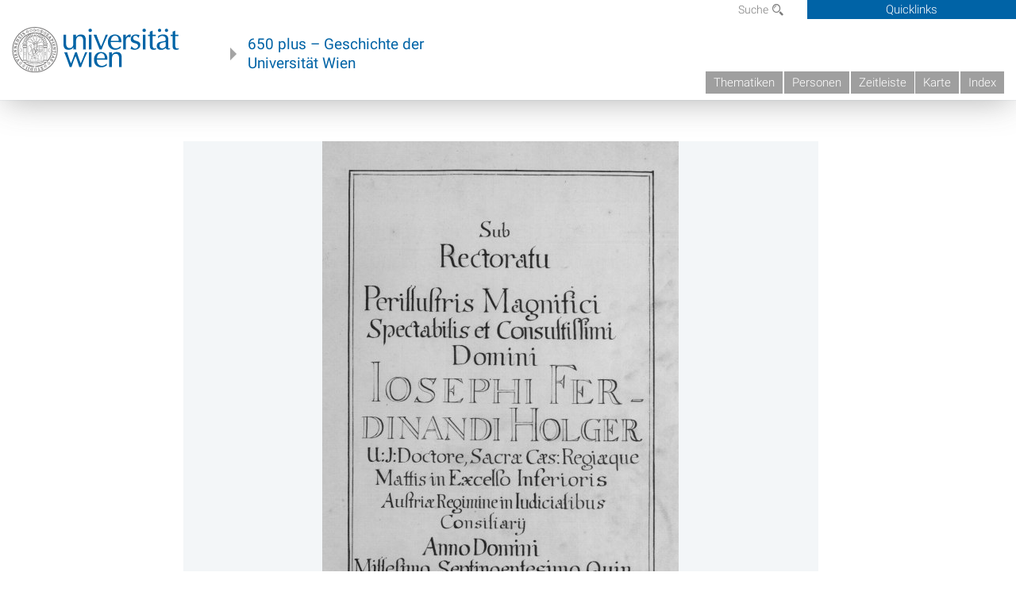

--- FILE ---
content_type: text/html; charset=UTF-8
request_url: https://geschichte.univie.ac.at/files/tiles/key/33254
body_size: 80
content:
fc140847844b8463323bd9887f679c6f884b174f6621815dd70a5cc4d9bed971

--- FILE ---
content_type: text/html; charset=UTF-8
request_url: https://geschichte.univie.ac.at/files/tiles/tiles/33254/fc140847844b8463323bd9887f679c6f884b174f6621815dd70a5cc4d9bed971
body_size: 44
content:
1404,2500,3,3